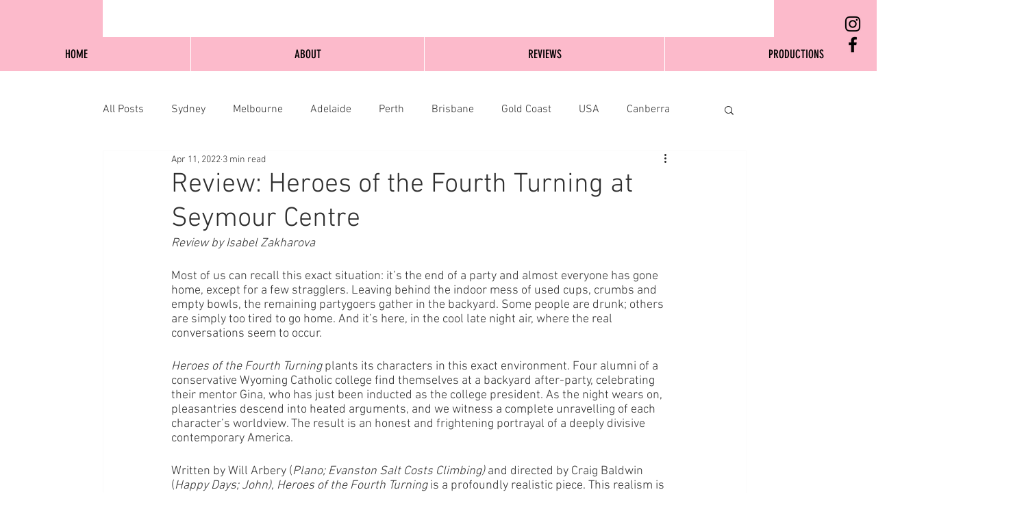

--- FILE ---
content_type: text/css; charset=utf-8
request_url: https://www.theatretravels.org/_serverless/pro-gallery-css-v4-server/layoutCss?ver=2&id=ck5km-not-scoped&items=3355_1920_1340%7C3559_1920_1920%7C3431_1920_1510%7C3297_1920_1920%7C3600_1690_1920%7C3293_1920_1537%7C3408_1920_1393%7C3415_1920_1326%7C3351_1920_1362%7C3370_1920_1920%7C3413_1920_1347%7C3758_1404_1920%7C3614_1920_1284%7C3411_1920_1493%7C3409_1920_1500&container=1632_740_1635_720&options=gallerySizeType:px%7CenableInfiniteScroll:true%7CtitlePlacement:SHOW_ON_HOVER%7CgridStyle:1%7CimageMargin:5%7CgalleryLayout:2%7CisVertical:true%7CnumberOfImagesPerRow:3%7CgallerySizePx:300%7CcubeRatio:1%7CcubeType:fill%7CgalleryThumbnailsAlignment:none
body_size: -125
content:
#pro-gallery-ck5km-not-scoped [data-hook="item-container"][data-idx="0"].gallery-item-container{opacity: 1 !important;display: block !important;transition: opacity .2s ease !important;top: 0px !important;left: 0px !important;right: auto !important;height: 243px !important;width: 243px !important;} #pro-gallery-ck5km-not-scoped [data-hook="item-container"][data-idx="0"] .gallery-item-common-info-outer{height: 100% !important;} #pro-gallery-ck5km-not-scoped [data-hook="item-container"][data-idx="0"] .gallery-item-common-info{height: 100% !important;width: 100% !important;} #pro-gallery-ck5km-not-scoped [data-hook="item-container"][data-idx="0"] .gallery-item-wrapper{width: 243px !important;height: 243px !important;margin: 0 !important;} #pro-gallery-ck5km-not-scoped [data-hook="item-container"][data-idx="0"] .gallery-item-content{width: 243px !important;height: 243px !important;margin: 0px 0px !important;opacity: 1 !important;} #pro-gallery-ck5km-not-scoped [data-hook="item-container"][data-idx="0"] .gallery-item-hover{width: 243px !important;height: 243px !important;opacity: 1 !important;} #pro-gallery-ck5km-not-scoped [data-hook="item-container"][data-idx="0"] .item-hover-flex-container{width: 243px !important;height: 243px !important;margin: 0px 0px !important;opacity: 1 !important;} #pro-gallery-ck5km-not-scoped [data-hook="item-container"][data-idx="0"] .gallery-item-wrapper img{width: 100% !important;height: 100% !important;opacity: 1 !important;} #pro-gallery-ck5km-not-scoped [data-hook="item-container"][data-idx="1"].gallery-item-container{opacity: 1 !important;display: block !important;transition: opacity .2s ease !important;top: 0px !important;left: 248px !important;right: auto !important;height: 243px !important;width: 244px !important;} #pro-gallery-ck5km-not-scoped [data-hook="item-container"][data-idx="1"] .gallery-item-common-info-outer{height: 100% !important;} #pro-gallery-ck5km-not-scoped [data-hook="item-container"][data-idx="1"] .gallery-item-common-info{height: 100% !important;width: 100% !important;} #pro-gallery-ck5km-not-scoped [data-hook="item-container"][data-idx="1"] .gallery-item-wrapper{width: 244px !important;height: 243px !important;margin: 0 !important;} #pro-gallery-ck5km-not-scoped [data-hook="item-container"][data-idx="1"] .gallery-item-content{width: 244px !important;height: 243px !important;margin: 0px 0px !important;opacity: 1 !important;} #pro-gallery-ck5km-not-scoped [data-hook="item-container"][data-idx="1"] .gallery-item-hover{width: 244px !important;height: 243px !important;opacity: 1 !important;} #pro-gallery-ck5km-not-scoped [data-hook="item-container"][data-idx="1"] .item-hover-flex-container{width: 244px !important;height: 243px !important;margin: 0px 0px !important;opacity: 1 !important;} #pro-gallery-ck5km-not-scoped [data-hook="item-container"][data-idx="1"] .gallery-item-wrapper img{width: 100% !important;height: 100% !important;opacity: 1 !important;} #pro-gallery-ck5km-not-scoped [data-hook="item-container"][data-idx="2"].gallery-item-container{opacity: 1 !important;display: block !important;transition: opacity .2s ease !important;top: 0px !important;left: 497px !important;right: auto !important;height: 243px !important;width: 243px !important;} #pro-gallery-ck5km-not-scoped [data-hook="item-container"][data-idx="2"] .gallery-item-common-info-outer{height: 100% !important;} #pro-gallery-ck5km-not-scoped [data-hook="item-container"][data-idx="2"] .gallery-item-common-info{height: 100% !important;width: 100% !important;} #pro-gallery-ck5km-not-scoped [data-hook="item-container"][data-idx="2"] .gallery-item-wrapper{width: 243px !important;height: 243px !important;margin: 0 !important;} #pro-gallery-ck5km-not-scoped [data-hook="item-container"][data-idx="2"] .gallery-item-content{width: 243px !important;height: 243px !important;margin: 0px 0px !important;opacity: 1 !important;} #pro-gallery-ck5km-not-scoped [data-hook="item-container"][data-idx="2"] .gallery-item-hover{width: 243px !important;height: 243px !important;opacity: 1 !important;} #pro-gallery-ck5km-not-scoped [data-hook="item-container"][data-idx="2"] .item-hover-flex-container{width: 243px !important;height: 243px !important;margin: 0px 0px !important;opacity: 1 !important;} #pro-gallery-ck5km-not-scoped [data-hook="item-container"][data-idx="2"] .gallery-item-wrapper img{width: 100% !important;height: 100% !important;opacity: 1 !important;} #pro-gallery-ck5km-not-scoped [data-hook="item-container"][data-idx="3"]{display: none !important;} #pro-gallery-ck5km-not-scoped [data-hook="item-container"][data-idx="4"]{display: none !important;} #pro-gallery-ck5km-not-scoped [data-hook="item-container"][data-idx="5"]{display: none !important;} #pro-gallery-ck5km-not-scoped [data-hook="item-container"][data-idx="6"]{display: none !important;} #pro-gallery-ck5km-not-scoped [data-hook="item-container"][data-idx="7"]{display: none !important;} #pro-gallery-ck5km-not-scoped [data-hook="item-container"][data-idx="8"]{display: none !important;} #pro-gallery-ck5km-not-scoped [data-hook="item-container"][data-idx="9"]{display: none !important;} #pro-gallery-ck5km-not-scoped [data-hook="item-container"][data-idx="10"]{display: none !important;} #pro-gallery-ck5km-not-scoped [data-hook="item-container"][data-idx="11"]{display: none !important;} #pro-gallery-ck5km-not-scoped [data-hook="item-container"][data-idx="12"]{display: none !important;} #pro-gallery-ck5km-not-scoped [data-hook="item-container"][data-idx="13"]{display: none !important;} #pro-gallery-ck5km-not-scoped [data-hook="item-container"][data-idx="14"]{display: none !important;} #pro-gallery-ck5km-not-scoped .pro-gallery-prerender{height:1235px !important;}#pro-gallery-ck5km-not-scoped {height:1235px !important; width:740px !important;}#pro-gallery-ck5km-not-scoped .pro-gallery-margin-container {height:1235px !important;}#pro-gallery-ck5km-not-scoped .pro-gallery {height:1235px !important; width:740px !important;}#pro-gallery-ck5km-not-scoped .pro-gallery-parent-container {height:1235px !important; width:745px !important;}